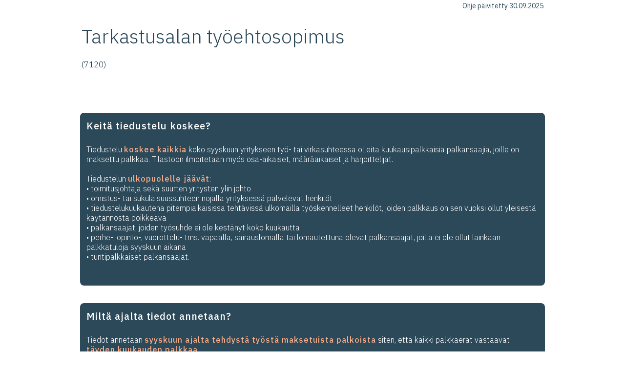

--- FILE ---
content_type: text/html; charset=utf-8
request_url: https://ek.fi/documents/palkkatiedustelut/KP/alakohtaiset/Ohje_710_7120.htm
body_size: 7126
content:
<!DOCTYPE html>
<html>
<head>
<link href="https://fonts.googleapis.com/css2?family=IBM+Plex+Sans:wght@300;400;500&display=swap" rel="stylesheet">
<link type="text/css" rel="stylesheet" media="all" href="palkkatilasto_tyylit.css">
<meta charset="utf-8" />
</head>
<body>
<table border="0" width="952px" cellspacing="0" cellpadding="3">
 <tr> 
      <td class="pvm" width="952px" valign="top" align="right">
      Ohje p&auml;ivitetty 30.09.2025</td>
</tr><tr>    
      <td width="952px" valign="top" align="left"><H1><A name = "ALKUUN" class="paaotsikko">Tarkastusalan työehtosopimus</a></H1>(7120)<br><br></td></tr></table><table border="0" width="952px" cellspacing="0" cellpadding="3"><tr><td></td></tr><tr><td></td></tr></table><br><br><br><table class="laatikko" border="0" width="952px" cellspacing="0" cellpadding="3">
	<tr>    
		<td class="otsikko_1" width="952px" valign="top" align="justify">
		Keit&auml; tiedustelu koskee?
		</td>
	</tr>
	<tr>    
		<td width="952px" valign="top" align="left">
      	<p>Tiedustelu <b>koskee kaikkia</b> koko syyskuun yritykseen työ- tai virkasuhteessa olleita kuukausipalkkaisia palkansaajia, joille on maksettu palkkaa. Tilastoon ilmoitetaan myös osa-aikaiset, määräaikaiset ja harjoittelijat. <br><br>
Tiedustelun <b>ulkopuolelle jäävät</b>:<br>
• toimitusjohtaja sekä suurten yritysten ylin johto<br>
• omistus- tai sukulaisuussuhteen nojalla yrityksessä palvelevat henkilöt<br>
• tiedustelukuukautena pitempiaikaisissa tehtävissä ulkomailla työskennelleet henkilöt, joiden palkkaus on sen vuoksi ollut yleisestä käytännöstä poikkeava<br>
• palkansaajat, joiden työsuhde ei ole kestänyt koko kuukautta<br>
• perhe-, opinto-, vuorottelu- tms. vapaalla, sairauslomalla tai lomautettuna olevat palkansaajat, joilla ei ole ollut lainkaan palkkatuloja syyskuun aikana<br>
• tuntipalkkaiset palkansaajat.<br><br></p>
		</td>
	</tr>
</table><br /><br /><table class="laatikko" border="0" width="952px" cellspacing="0" cellpadding="3">
	<tr>    
		<td class="otsikko_1" width="952px" valign="top" align="justify">
		Milt&auml; ajalta tiedot annetaan?
		</td>
	</tr>  
	<tr>    
		<td width="952px" valign="top" align="left">
      	<p>Tiedot annetaan <b>syyskuun ajalta tehdystä työstä maksetuista palkoista</b> siten, että kaikki palkkaerät vastaavat <b>täyden kuukauden palkkaa</b>. <br><br>• Osan kuukautta esimerkiksi vuosilomalla, palkattomalla lomalla, äitiysvapaalla tai lomautettuna olleelle merkitään hänen täyttä työkuukauttaan vastaava normaali kuukausipalkka ja viikkotyöaika. <br>• Osittaisella hoitovapaalla tai muuten tilapäisesti lyhennetyllä työviikolla olevista ilmoitetaan viikkotyöajaksi lyhennetty viikkotyöaika ja kuukausipalkaksi lyhennettyä työaikaa vastaava palkka. <br>• Myös osa-aikaeläkkeellä olevista ilmoitetaan viikkotyöajaksi lyhennetty viikkotyöaika ja kuukausipalkaksi lyhennettyä työaikaa vastaava palkka. <br><br>• Syyskuulta ansaittujen säännöllisen työajan lisien (ilta-, lauantai- ja yölisien sekä sunnuntaityön korotusosien) tulee olla kuukausimääräisiä riippumatta palkanmaksujaksoista tai periodin pituudesta. Mikäli lisät eivät vastaa kuukauden mittaista jaksoa, on jakson pituus ehdottomasti ilmoitettava kohdassa <b>Työaikaan liittyvien lisien jakso.</b><br></p>
		</td>
	</tr>
</table><table class="laatikkotietomalli" width="952px" border="0" cellpadding="3" cellspacing="0">
<tr>
	<td class="otsikko_1">
	<a name="Tietomalli"></a>
	Tietomalli
	</td>
</tr>
<tr>
	<td width="952">
	<p>Palkkatilaston tiedoston saa usein valmiina palkanlaskentaohjelmasta, mutta tiedoston voi my&ouml;s laatia itse esim. Excel-taulukkolaskentaohjelmalla ja tallentaa csv-muotoon (luetteloerotin). Voit myös t&auml;ytt&auml;&auml; tiedot palkkatiedustelun asiointipalvelun lomakkeella ja tallentaa ne seuraavan palkkatiedustelun pohjaksi csv-tiedostoon.</p>
	<br /></td></tr>
	<tr>
	<td class="left"><A class="tietomalli_left" Target = _blank href = "PT_Tietomalli_710_7120.csv">Lataa CSV-tietomallipohja &darr;</A></td>
	<td class="right"><div class="tooltip"><span class="tooltiptext">Saat ladattua tekstimuotoisen tietomallipohjan työasemallesi painamalla hiiren kakkos- painiketta linkin päällä ja valitsemalla:<br />"Tallenna kohde nimellä..." tai<br />"Tallenna linkki nimellä...".</span><A class="tietomalli_right" Target = _blank href = "PT_Tietomalli_710_7120.txt">Lataa TXT-tietomallipohja &darr;</A></div></td>
	</tr><br /><br /><tr><td width="952">
	<br /><p><b>Tiedoston ensimm&auml;inen rivi:</b><br>Ensimm&auml;isen rivin tulee sis&auml;lt&auml;&auml; t&auml;sm&auml;lleen alempana esitett&auml;v&auml;n tietomallin mukaiset tietokenttien nimet (sarakeotsikot).</p>
	<p><b>Seuraavat rivit:</b><br>Kunkin palkansaajan tiedot muodostavat yhden rivin ja tietokenttien arvot ovat rivill&auml; samassa j&auml;rjestyksess&auml; kuin 1. rivill&auml; annetut nimet. Jos muokkaat tiedostoa Excelill&auml;, tarkista lopuksi, ett&auml; jos viimeinen sarake on tyhj&auml;, t&auml;yt&auml; tyhj&auml;t nollilla. Tallenna tiedosto csv-muodossa (luetteloerotin) ja toimita se EK:lle ohjeiden mukaisesti.</p>
	<p><b>Valmiiden tekstitiedostojen ohjelmoijille tiedoksi:<br /></b> Sarakkeiden eli tietokenttien erottimena k&auml;ytet&auml;&auml;n puolipistett&auml; (;). Huom! Viimeisen kent&auml;n j&auml;lkeen ei saa olla puolipistett&auml;.</p>
	<p><b>Kaikki palkkatiedot annetaan euroina ja senttein&auml;, desimaalierottimena k&auml;ytet&auml;&auml;n pilkkua (,). Mit&auml;&auml;n muita v&auml;limerkkej&auml; ei pid&auml; k&auml;ytt&auml;&auml;, esim. ei tuhaterotinta</b>.</p>
	</td>
</tr><tr>
		<td>
		<br /><br /><br /><a class="linkki" href="#Tietoluettelo">Kentt&auml;luettelo ja tietotyypit &rarr;</a>
		<br /><br />
		</td>
	</tr>
</table><br /><br /><table width="952px" border="0" cellpadding="4" cellspacing="0">
	<tr>
		<td class="otsikko_2" colspan="4">
		<b><a name="Tietosisalto"></a></b>
		Tietokenttien ohjeet
		</td>
	</tr><tr><td class="taulukko" valign="top" align="center" width="30px" >1<br><br></td><td class="taulukko" valign="top" align="left"   width="100px" ><a name="Vuosi">Tilastointivuosi</a> (Vuosi)<br><br></td><td class="taulukko" valign="top" align="center" width="70px" >1<br><br></td><td class="taulukko" valign="top" align="left"  width="700px" >Tilastoaineiston vuosiluku nelinumeroisena.<br><br></td></tr><tr class="colored-box-1"><td class="taulukko" valign="top" align="center" width="30px" >2<br><br></td><td class="taulukko" valign="top" align="left"   width="100px" ><a name="Kuuk">Tilastointikuukausi</a> (Kuuk)<br><br></td><td class="taulukko" valign="top" align="center" width="70px" >2<br><br></td><td class="taulukko" valign="top" align="left"  width="700px" >Tilastoaineiston kuukausi kaksinumeroisena (syyskuu = 09).<br><br></td></tr><tr><td class="taulukko" valign="top" align="center" width="30px" >3<br><br></td><td class="taulukko" valign="top" align="left"   width="100px" ><a name="YritysId">Jäsennumero</a> (YritysId)<br><br></td><td class="taulukko" valign="top" align="center" width="70px" >6<br><br></td><td class="taulukko" valign="top" align="left"  width="700px" >Yrityksen numerotunnus (enintään 6 numeroa) EK:n jäsenrekisterissä. Jos yritys on jaettu vastaajayksiköihin, jäsennumero esiintyy kaikissa eri vastaajayksiköiden tunnuksissa. Jäsennumero (YritysId) löytyy palkkatiedustelukirjeen kohdasta Kirjautumistunnukset ja salasanat.<br><br></td></tr><tr class="colored-box-1"><td class="taulukko" valign="top" align="center" width="30px" >4<br><br></td><td class="taulukko" valign="top" align="left"   width="100px" ><a name="VastId">Vastaajayksikön tunnus</a> (VastId)<br><br></td><td class="taulukko" valign="top" align="center" width="70px" >8<br><br></td><td class="taulukko" valign="top" align="left"  width="700px" >Vastaajayksikön tunnus yksilöi yhdessä  jäsennumeron kanssa eri aloja koskevat tilastovastaukset. Vastaajayksikön tunnus (VastId) löytyy palkkatiedustelukirjeen kohdasta Kirjautumistunnukset ja salasanat.<br><br></td></tr><tr><td class="taulukko" valign="top" align="center" width="30px" >5<br><br></td><td class="taulukko" valign="top" align="left"   width="100px" ><a name="KuntaNro">Kuntanumero</a> (KuntaNro)<br><br></td><td class="taulukko" valign="top" align="center" width="70px" >11<br><br></td><td class="taulukko" valign="top" align="left"  width="700px" >Henkilön toimi- tai työpaikan sijaintikunnan numero. <br>Kuntanumero on väestörekisterikeskuksen antama 3-numeroinen juoksevasti numeroitu tunnus. <br>Palkkatilastoaineistossa kuntanumeron voi ilmoittaa ilman etunollia.<br /><br /><A class="linkki" target=_blank href="Kuntaluettelo.pdf">Kuntaluetteloon &rarr;</A><br><br></td></tr><tr class="colored-box-1"><td class="taulukko" valign="top" align="center" width="30px" >6<br><br></td><td class="taulukko" valign="top" align="left"   width="100px" ><a name="Hetu">Henkilötunnus</a> (Hetu)<br><br></td><td class="taulukko" valign="top" align="center" width="70px" >13<br><br></td><td class="taulukko" valign="top" align="left"  width="700px" >Henkilötunnus ilmoitetaan 11 merkin mittaisena vuosisataa ilmaisevan välimerkin kanssa eli esim. PPKKVV-NNNX<br><br>Mikäli vuosisataa ilmaisevaa välimerkkiä ei käytetä järjestelmässänne, henkilötunnus voidaan ottaa vastaan myös ilman ko. merkkiä. Henkilötunnus on palkkatilaston tulosten laskennan kannalta välttämätön tieto.<br /><br /><a class="linkki" target=_blank href="https://ek.fi/documents/palkkatiedustelut/yhteiset/EK_palkkatilaston_tietosuojaseloste_henkilotiedot.pdf">Tietosuojaseloste &rarr;</a><br><br></td></tr><tr><td class="taulukko" valign="top" align="center" width="30px" >7<br><br></td><td class="taulukko" valign="top" align="left"   width="100px" ><a name="OmaHeNro">Yrityksen oma henkilönumero</a> (OmaHeNro)<br><br></td><td class="taulukko" valign="top" align="center" width="70px" >14<br><br></td><td class="taulukko" valign="top" align="left"  width="700px" >Jos yrityksessänne on käytössä oma henkilönumerointi, voitte ilmoittaa sen tässä. Oma henkilönumero helpottaa asiointia, mikäli EK:sta ollaan teihin yhteydessä epäselvissä tapauksissa.<br>Henkilönumero ei korvaa henkilötunnusta!<br><br></td></tr><tr class="colored-box-1"><td class="taulukko" valign="top" align="center" width="30px" >8<br><br></td><td class="taulukko" valign="top" align="left"   width="100px" ><a name="TsAlkPvm">Työsuhteen alkamispäivämäärä</a> (TsAlkPvm)<br><br></td><td class="taulukko" valign="top" align="center" width="70px" >16<br><br></td><td class="taulukko" valign="top" align="left"  width="700px" >Päivämäärä, jolloin työntekijä on tullut yrityksen palvelukseen (nykyinen työsuhde). Päivämäärä annetaan muodossa  01.01.1989, vuosi aina nelinumeroisena.<br><br></td></tr><tr><td class="taulukko" valign="top" align="center" width="30px" >9<br><br></td><td class="taulukko" valign="top" align="left"   width="100px" ><a name="TsKesto">Työsopimuksen kesto</a> (TsKesto)<br><br></td><td class="taulukko" valign="top" align="center" width="70px" >17<br><br></td><td class="taulukko" valign="top" align="left"  width="700px" >1 = vakinainen, toistaiseksi voimassa oleva työsopimus<br>2 = määräaikainen työsopimus. <br><br>Mikäli henkilön työsuhteeseen liittyy muita määreitä, esim. oppilas, harjoittelija jne. tai jos henkilö on osa-aikaeläkkeellä, lisämääritys annetaan kohdassa <A href="#TsMuut">Muu työsopimus</A>.<br><br></td></tr><tr class="colored-box-1"><td class="taulukko" valign="top" align="center" width="30px" >10<br><br></td><td class="taulukko" valign="top" align="left"   width="100px" ><a name="TsMuut">Muu työsopimus</a> (TsMuut)<br><br></td><td class="taulukko" valign="top" align="center" width="70px" >19<br><br></td><td class="taulukko" valign="top" align="left"  width="700px" >0 = ei lisämääreitä<br>1 = harjoittelija<br>2 = oppisopimus<br>3 = muu sopimus, esimerkiksi suojatyöntekijä, vajaatyökykyinen<br>4 = osa-aikaeläkkeellä, osittainen vanhuuseläke<br>5 = kausiapulainen<br>6 = koeajan palkka<br><br></td></tr><tr><td class="taulukko" valign="top" align="center" width="30px" >11<br><br></td><td class="taulukko" valign="top" align="left"   width="100px" ><a name="HloRyhma">Henkilöstöryhmä</a> (HloRyhma)<br><br></td><td class="taulukko" valign="top" align="center" width="70px" >21<br><br></td><td class="taulukko" valign="top" align="left"  width="700px" >Työehtosopimuksen mukainen henkilöstöryhmä oheisen <A href="#henkilostoryhmat">listan</A> mukaan. (Tässä ohjeessa lista tulostuu alaosaan ennen tietomallin esittelyä.)<br><br></td></tr><tr class="colored-box-1"><td class="taulukko" valign="top" align="center" width="30px" >12<br><br></td><td class="taulukko" valign="top" align="left"   width="100px" ><a name="TehtId">Tehtävänimike koodina (6 numeroa)</a> (TehtId)<br><br></td><td class="taulukko" valign="top" align="center" width="70px" >24<br><br></td><td class="taulukko" valign="top" align="left"  width="700px" >Teollisuudessa, rakentamisessa ym. aloilla käytössä oleva tehtävänimike.<br /><br /><A class="linkki" href="https://ek.fi/hyotytietoa-yrityksille/syyskuun-palkkatiedustelut/tehtavanimikkeisto" target=_blank>Tehtävänimikkeistön ohjesivustolle &rarr;</a><br /><br /> Koodi muodostuu tehtävän pääryhmästä (runkoratkaisu, kaikille aloille yhteinen), alaryhmästä (alakohtainen) ja asemasta (runkoratkaisu, kaikille aloille yhteinen). Seuraavilla aloilla on käytössä tehtävän alaryhmäkoodi: graafinen teollisuus, kemianteollisuus, energiateollisuus, talonrakennusala, infra-ala, tienpäällystysala, vedeneristysala ja sunnittelu- ja konsulttiala.<br><br><b>Sekä tiedostovastauksissa että asiointipalvelun lomakkeella</b> tämä 6-numeroinen tehtävänimikkeen tunnus ilmoitetaan yhteen kirjoitettuna ilman erotinmerkkejä.<br><br>Asiointipalvelun lomakkeella tunnuksen voi joko syöttää koodina tai muodostaa valikkojen avulla.<br><br></td></tr><tr><td class="taulukko" valign="top" align="center" width="30px" >13<br><br></td><td class="taulukko" valign="top" align="left"   width="100px" ><a name="AmmSanal">Ammatti sanallisena</a> (AmmSanal)<br><br></td><td class="taulukko" valign="top" align="center" width="70px" >29<br><br></td><td class="taulukko" valign="top" align="left"  width="700px" >Sanallinen ammattinimike. <br><br></td></tr><tr class="colored-box-1"><td class="taulukko" valign="top" align="center" width="30px" >18<br><br></td><td class="taulukko" valign="top" align="left"   width="100px" ><a name="SVTAika">Säännöllinen viikkotyöaika</a> (SVTAika)<br><br></td><td class="taulukko" valign="top" align="center" width="70px" >37<br><br></td><td class="taulukko" valign="top" align="left"  width="700px" >Säännöllinen viikkotyöaika ilmoitetaan sadasosatunteina (ei tunteina ja minuutteina) esim. 40 t = 4000, 37 t 30 min. = 3750. Osa-aikaisten osalta ilmoitetaan osa-aikaisuuden mukainen säännöllinen viikkotyöaika.<br><br>Säännölliseen viikkotyöaikaan eivät kuulu yli- ja lisätyötunnit, vaan ne ilmoitetaan kohdassa  <A href="#Ylitun">Yli- ja lisätyötunnit</A>.  <br><br> - Mikäli työaika vaihtelee eri ajanjaksoina (esim. jaksotyössä), merkitään työaika tasoitettuna keskiarvona.<br><br>- Vuorotyötä tekevien osalta ilmoitetaan keskimääräinen säännöllinen viikkotyöaika.<br><br>- Vapaapäivinä annettava työajan lyhennys (ns. pekkaspäivät) ei lyhennä kuukausipalkkaisilla tilastoon ilmoitettavaa säännöllistä viikkotyöaikaa.<br><br></td></tr><tr><td class="taulukko" valign="top" align="center" width="30px" >19<br><br></td><td class="taulukko" valign="top" align="left"   width="100px" ><a name="PrVaativ">Palkkaryhmä tai vaativuustaso</a> (PrVaativ)<br><br></td><td class="taulukko" valign="top" align="center" width="70px" >31<br><br></td><td class="taulukko" valign="top" align="left"  width="700px" >Työehtosopimuksen mukainen tai työsopimuksella sovittu palkkaryhmä (vaativuusryhmä, vaativuusluokka tai tehtävätaso), johon henkilö kuuluu. <br><b>Huom!</b>  Palkkaryhmä täytetään siinäkin tapauksessa, että henkilölle maksetaan taulukkopalkkaa korkeampaa palkkaa. Mikäli henkilö on palkkauksen osalta työehtosopimuksen soveltamispiirin ulkopuolella, jätetään tämä kohta täyttämättä.<br><br>Katso <A href="#palkkaryhmat">palkkaryhmät</A> ohjeen alaosassa ennen tietomallin esittelyä.<br><br></td></tr><tr class="colored-box-1"><td class="taulukko" valign="top" align="center" width="30px" >20<br><br></td><td class="taulukko" valign="top" align="left"   width="100px" ><a name="KkPalkka">Kiinteä kuukausipalkka</a> (KkPalkka)<br><br></td><td class="taulukko" valign="top" align="center" width="70px" >44<br><br></td><td class="taulukko" valign="top" align="left"  width="700px" >Syyskuun ajalta tehdystä työstä maksettu säännöllisen työajan kiinteä rahapalkka. Tähän sisällytetään ikä- ja palvelusvuosilisät sekä muut henkilö- ja tehtäväkohtaiset lisät, jotka maksetaan kuukausittain samansuuruisina. Tähän sisällytetään myös mahdolliset olosuhdelisät. <br /></br> Osa-aikaisten osalta ilmoitetaan syyskuun ajalta tehdystä työstä maksettu osa-aikaisuuden mukainen kuukausipalkka. <br /><br /><b>Kiinteään kuukausipalkkaan EIVÄT kuulu:</b><br> - suorituspalkat, vaan ne ilmoitetaan kohdassa <A href="#SuorPalk">Suorituspalkat</A>.  <br> - työaikaan liittyvät lisät, vaan ne ilmoitetaan kohdassa <A href="#LisTAika">Työaikaan liittyvät lisät</A>.  <br>- luontoisetujen verotusarvo, se ilmoitetaan kohdassa <A href="#LuonEdut">Luontoisedut</A>.<br>- yli- ja lisätyöpalkat, vaan ne ilmoitetaan kohdassa <A href="#YliPalk">Yli- ja lisätyöpalkat</A>. <br><br><b>Huom!</b> Kuukausipalkkaan mahdollisesti sisältyvää <b>kiinteää ylityökorvausta ei tilastoida</b>, joten sitä ei saa sisällyttää tähän palkkaerään. Myöskään <b>lomarahaa tai lomakorvausta ei ilmoiteta</b>. Ennen syyskuuta tehdystä työstä <b>takautuvasti maksettuja palkkoja ei tule ilmoittaa</b> kiinteään kuukausipalkkaan. <br><br><b>Huom!</b> Mahdollista <b>verovapaata polkupyöräetua ei vähennetä kiinteästä kuukausipalkasta.</b> Sitä ei myöskään tule ilmoittaa kohtaan luontoisedut, koska siihen ilmoitetaan ainoastaan ennakonpidätyksen alaiset luontoisedut.<br><br></td></tr><tr><td class="taulukko" valign="top" align="center" width="30px" >21<br><br></td><td class="taulukko" valign="top" align="left"   width="100px" ><a name="LisTAika">Työaikaan liittyvät lisät</a> (LisTAika)<br><br></td><td class="taulukko" valign="top" align="center" width="70px" >51<br><br></td><td class="taulukko" valign="top" align="left"  width="700px" >Ilmoitetaan säännölliseltä työajalta (ei yli- ja lisätyötunneilta)  maksetut vuoro-, ilta-, yö- ja lauantaityölisät sekä sunnuntaityön korotusosat syyskuulta. <b>Huom!</b> Lisien tulee olla kuukausimääräisiä riippumatta palkanmaksujakson pituudesta.<br><br>Mikäli lomakkeelle merkityt lisät eivät vastaa kuukauden mittaista jaksoa, <A href="#LisJakso">on siitä ehdottomasti ilmoitettava kohdassa <b>Työaikaan liittyvien lisien jakso</b></A>. <br><br>Vuorotyön työajan lyhenemisen johdosta mahdollisesti sovittu kuukausittain maksettava erillinen korvaus sisällytetään tähän palkkaerään.<br><br><b>Päivystys- ja varallaolokorvauksia ei tilastoida, joten niitä ei saa sisällyttää lisiin.</b><br><br></td></tr><tr class="colored-box-1"><td class="taulukko" valign="top" align="center" width="30px" >22<br><br></td><td class="taulukko" valign="top" align="left"   width="100px" ><a name="LisJakso">Työaikaan liittyvien lisien jakso</a> (LisJakso)<br><br></td><td class="taulukko" valign="top" align="center" width="70px" >56<br><br></td><td class="taulukko" valign="top" align="left"  width="700px" >Mikäli ilmoittamanne työaikaan liittyvät lisät eivät vastaa kuukauden mittaista jaksoa, valitkaa jakso viikkoina oheisesta valintalistasta.<br><br>1 = työaikaan liittyvät lisät 1 viikon jaksolta<br>2 = työaikaan liittyvät lisät 2 viikon jaksolta<br>3 = työaikaan liittyvät lisät 3 viikon jaksolta<br>5 = työaikaan liittyvät lisät 5 viikon jaksolta<br>6 = työaikaan liittyvät lisät 6 viikon jaksolta<br>7 = työaikaan liittyvät lisät 7 viikon jaksolta<br>8 = työaikaan liittyvät lisät 8 viikon jaksolta<br>9 = työaikaan liittyvät lisät 9 viikon jaksolta.<br><br><br><br></td></tr><tr><td class="taulukko" valign="top" align="center" width="30px" >23<br><br></td><td class="taulukko" valign="top" align="left"   width="100px" ><a name="LuonEdut">Luontoisedut</a> (LuonEdut)<br><br></td><td class="taulukko" valign="top" align="center" width="70px" >62<br><br></td><td class="taulukko" valign="top" align="left"  width="700px" >Kaikkien ennakonpidätyksen alaisten luontoisetujen verotusarvo (veronalaiset luontoisedut, joiden laskentaperusteet Verohallinto määrää vuosittain) syyskuun ajalta yhteensä. Tähän kohtaan ei sisällytetä henkilökuntaetuja, eikä veronalaisia henkilökuntaetuuksia kuten korko-, eläke- ja säästöhenkivakuutusmaksuetuja tai työsuhdeoptioita, eikä verovapaita luontoisetuja kuten <b>verovapaata polkupyöräetua</b>.<br><br></td></tr><tr class="colored-box-1"><td class="taulukko" valign="top" align="center" width="30px" >24<br><br></td><td class="taulukko" valign="top" align="left"   width="100px" ><a name="SuorPalk">Suorituspalkat</a> (SuorPalk)<br><br></td><td class="taulukko" valign="top" align="center" width="70px" >63<br><br></td><td class="taulukko" valign="top" align="left"  width="700px" >Myyntiprovisiot, tuotantopalkkiot ja muut suorituspalkat syyskuulta, mikäli ne ovat palkansaajan säännöllistä ansiota. Ne ilmoitetaan kuukausikeskiarvona, mikäli ne maksetaan harvemmin kuin kuukausittain tai mikäli syyskuun palkkiot poikkeavat merkittävästi muista kuukausista. Tässä kohdassa <b>EI SAA</b> ilmoittaa tulos- ja voittopalkkioita. Ne ilmoitetaan vuositason tietoina kohdassa <A href="#TulosJaV">Tulos- ja voittopalkkiot</A>.<br><br></td></tr><tr><td class="taulukko" valign="top" align="center" width="30px" >25<br><br></td><td class="taulukko" valign="top" align="left"   width="100px" ><a name="Ylitun">Yli- ja lisätyötunnit</a> (Ylitun)<br><br></td><td class="taulukko" valign="top" align="center" width="70px" >65<br><br></td><td class="taulukko" valign="top" align="left"  width="700px" >Syyskuulta maksetut yli- ja lisätyötunnit sadasosatunteina. Ilmoitettujen tuntien tulee olla kuukauden pituiselta ajanjaksolta. Yli- ja lisätyötunnit merkitään todellisina tehtyinä työtunteina, ei korotettuina tunteina. Vapaata vastaan tehtyjä ylityötunteja ei ilmoiteta.<br><br></td></tr><tr class="colored-box-1"><td class="taulukko" valign="top" align="center" width="30px" >26<br><br></td><td class="taulukko" valign="top" align="left"   width="100px" ><a name="YliPalk">Yli- ja lisätyöpalkat</a> (YliPalk)<br><br></td><td class="taulukko" valign="top" align="center" width="70px" >66<br><br></td><td class="taulukko" valign="top" align="left"  width="700px" >Yli- ja lisätyötunteja vastaavat palkat syyskuulta. Yli- ja lisätyöpalkkaan luetaan perustuntipalkka lisineen ja näiden korotusosat. Mikäli yli- ja lisätyöpalkat maksetaan harvemmin kuin kuukausittain, ilmoitetaan edellisen jakson tiedot kuukausikeskiarvona.<br><br></td></tr><tr><td class="taulukko" valign="top" align="center" width="30px" >27<br><br></td><td class="taulukko" valign="top" align="left"   width="100px" ><a name="TulosJaV">Tulos- ja voittopalkkiot vuodessa</a> (TulosJaV)<br><br></td><td class="taulukko" valign="top" align="center" width="70px" >67<br><br></td><td class="taulukko" valign="top" align="left"  width="700px" >Ilmoitetaan <b>vuoden ajalta</b> (loka - syyskuulta). Tulospalkkioita ovat yrityksen tulospalkkausjärjestelmään perustuvat toiminnan tuloksellisuudesta riippuvat palkkiot, jotka maksetaan yleensä 1-4 kertaa vuodessa. Tähän sisällytetään myös käteiset voittopalkkiot ja voitonjako, mutta ei rahastoitavia tulos- ja voittopalkkioita, työsuhdeoptioita tai osakepalkkioita.<br><br></td></tr></table><br><table border="0" width="952px" cellspacing="0" cellpadding="3"><tr><td class="alaotsikko" colspan="2"><A name = "henkilostoryhmat">Henkilöstöryhmät</A></td></tr><tr><td width="52px" valign="top" align="left"><b>        89</b></td><td valign="top" align="left">Kuukausipalkkainen</td></tr></table><br><table border="0" width="952px" cellspacing="0" cellpadding="3"><tr><td></td></tr><tr><td></td></tr></table><br><table border="0" width="952px" cellspacing="0" cellpadding="3"><tr><td></td></tr><tr><td></td></tr></table><br><table border="0" width="952px" cellspacing="0" cellpadding="3"><tr><td class="alaotsikko" width="352px" colspan="2"><A name = "palkkaryhmat">Henkilöstöryhmä</A></td>
	<td class="alaotsikko" width="400px" colspan="2"><A>Palkkaryhmä</A></td></tr></table><br><table border="0" cellspacing="0" cellpadding="4" width="952px">
<tr>
	<td class="otsikko_2" colspan="6">
	<a name="Tietoluettelo"></a>Kentt&auml;luettelo ja tietotyypit
	</td>
</tr>
<tr> 
    <td class="kenttalista" align="left" width="30" valign="bottom">Nro</td>
    <td class="kenttalista" align="left" width="150" valign="bottom">Tietokentt&auml;</td>
    <td class="kenttalista" align="left" width="70" valign="bottom">EK-nro</td>
    <td class="kenttalista" align="left" width="100" valign="bottom">Tietokent&auml;n nimi</td>
    <td class="kenttalista" align="left" width="100" valign="bottom">Tietokent&auml;n tyyppi</td>
    <td class="kenttalista" align="left" width="127" valign="bottom">Datan malli</td>
    
    </tr><tr><td align="left" width="30" valign="top" ><p align="left"><a name="1">1</a></td><td align="left" width="150" valign="top" ><p align="left">Tilastointivuosi</td><td align="left" width="70" valign="top" ><p align="left">(1)</td><td align="left" width="100" valign="top" ><p align="left">Vuosi</td><td align="left" width="100" valign="top" ><p align="left">numeerinen</td><td align="left" width="127" valign="top" ><p align="left">2025</td></tr><tr class="colored-box-1"><td align="left" width="30" valign="top" ><p align="left"><a name="2">2</a></td><td align="left" width="150" valign="top" ><p align="left">Tilastointikuukausi</td><td align="left" width="70" valign="top" ><p align="left">(2)</td><td align="left" width="100" valign="top" ><p align="left">Kuuk</td><td align="left" width="100" valign="top" ><p align="left">numeerinen</td><td align="left" width="127" valign="top" ><p align="left">9</td></tr><tr><td align="left" width="30" valign="top" ><p align="left"><a name="3">3</a></td><td align="left" width="150" valign="top" ><p align="left">Jäsennumero</td><td align="left" width="70" valign="top" ><p align="left">(6)</td><td align="left" width="100" valign="top" ><p align="left">YritysId</td><td align="left" width="100" valign="top" ><p align="left">numeerinen</td><td align="left" width="127" valign="top" ><p align="left">999999</td></tr><tr class="colored-box-1"><td align="left" width="30" valign="top" ><p align="left"><a name="4">4</a></td><td align="left" width="150" valign="top" ><p align="left">Vastaajayksikön tunnus</td><td align="left" width="70" valign="top" ><p align="left">(8)</td><td align="left" width="100" valign="top" ><p align="left">VastId</td><td align="left" width="100" valign="top" ><p align="left">numeerinen</td><td align="left" width="127" valign="top" ><p align="left">999999</td></tr><tr><td align="left" width="30" valign="top" ><p align="left"><a name="5">5</a></td><td align="left" width="150" valign="top" ><p align="left">Kuntanumero</td><td align="left" width="70" valign="top" ><p align="left">(11)</td><td align="left" width="100" valign="top" ><p align="left">KuntaNro</td><td align="left" width="100" valign="top" ><p align="left">numeerinen</td><td align="left" width="127" valign="top" ><p align="left">999</td></tr><tr class="colored-box-1"><td align="left" width="30" valign="top" ><p align="left"><a name="6">6</a></td><td align="left" width="150" valign="top" ><p align="left">Henkilötunnus</td><td align="left" width="70" valign="top" ><p align="left">(13)</td><td align="left" width="100" valign="top" ><p align="left">Hetu</td><td align="left" width="100" valign="top" ><p align="left">teksti</td><td align="left" width="127" valign="top" ><p align="left">090999-999X</td></tr><tr><td align="left" width="30" valign="top" ><p align="left"><a name="7">7</a></td><td align="left" width="150" valign="top" ><p align="left">Yrityksen oma henkilönumero</td><td align="left" width="70" valign="top" ><p align="left">(14)</td><td align="left" width="100" valign="top" ><p align="left">OmaHeNro</td><td align="left" width="100" valign="top" ><p align="left">teksti</td><td align="left" width="127" valign="top" ><p align="left">99999999999WXYZ</td></tr><tr class="colored-box-1"><td align="left" width="30" valign="top" ><p align="left"><a name="8">8</a></td><td align="left" width="150" valign="top" ><p align="left">Työsuhteen alkamispäivämäärä</td><td align="left" width="70" valign="top" ><p align="left">(16)</td><td align="left" width="100" valign="top" ><p align="left">TsAlkPvm</td><td align="left" width="100" valign="top" ><p align="left">numeerinen</td><td align="left" width="127" valign="top" ><p align="left">09.09.1999</td></tr><tr><td align="left" width="30" valign="top" ><p align="left"><a name="9">9</a></td><td align="left" width="150" valign="top" ><p align="left">Työsopimuksen kesto</td><td align="left" width="70" valign="top" ><p align="left">(17)</td><td align="left" width="100" valign="top" ><p align="left">TsKesto</td><td align="left" width="100" valign="top" ><p align="left">numeerinen</td><td align="left" width="127" valign="top" ><p align="left">9</td></tr><tr class="colored-box-1"><td align="left" width="30" valign="top" ><p align="left"><a name="10">10</a></td><td align="left" width="150" valign="top" ><p align="left">Muu työsopimus</td><td align="left" width="70" valign="top" ><p align="left">(19)</td><td align="left" width="100" valign="top" ><p align="left">TsMuut</td><td align="left" width="100" valign="top" ><p align="left">numeerinen</td><td align="left" width="127" valign="top" ><p align="left">9</td></tr><tr><td align="left" width="30" valign="top" ><p align="left"><a name="11">11</a></td><td align="left" width="150" valign="top" ><p align="left">Henkilöstöryhmä</td><td align="left" width="70" valign="top" ><p align="left">(21)</td><td align="left" width="100" valign="top" ><p align="left">HloRyhma</td><td align="left" width="100" valign="top" ><p align="left">numeerinen</td><td align="left" width="127" valign="top" ><p align="left">99</td></tr><tr class="colored-box-1"><td align="left" width="30" valign="top" ><p align="left"><a name="12">12</a></td><td align="left" width="150" valign="top" ><p align="left">Tehtävänimike koodina (6 numeroa)</td><td align="left" width="70" valign="top" ><p align="left">(24)</td><td align="left" width="100" valign="top" ><p align="left">TehtId</td><td align="left" width="100" valign="top" ><p align="left">numeerinen</td><td align="left" width="127" valign="top" ><p align="left">999999</td></tr><tr><td align="left" width="30" valign="top" ><p align="left"><a name="13">13</a></td><td align="left" width="150" valign="top" ><p align="left">Ammatti sanallisena</td><td align="left" width="70" valign="top" ><p align="left">(29)</td><td align="left" width="100" valign="top" ><p align="left">AmmSanal</td><td align="left" width="100" valign="top" ><p align="left">teksti</td><td align="left" width="127" valign="top" ><p align="left">AAAAA</td></tr><tr class="colored-box-1"><td align="left" width="30" valign="top" ><p align="left"><a name="18">18</a></td><td align="left" width="150" valign="top" ><p align="left">Säännöllinen viikkotyöaika</td><td align="left" width="70" valign="top" ><p align="left">(37)</td><td align="left" width="100" valign="top" ><p align="left">SVTAika</td><td align="left" width="100" valign="top" ><p align="left">numeerinen</td><td align="left" width="127" valign="top" ><p align="left">9999</td></tr><tr><td align="left" width="30" valign="top" ><p align="left"><a name="19">19</a></td><td align="left" width="150" valign="top" ><p align="left">Palkkaryhmä tai vaativuustaso</td><td align="left" width="70" valign="top" ><p align="left">(31)</td><td align="left" width="100" valign="top" ><p align="left">PrVaativ</td><td align="left" width="100" valign="top" ><p align="left">teksti</td><td align="left" width="127" valign="top" ><p align="left">9999</td></tr><tr class="colored-box-1"><td align="left" width="30" valign="top" ><p align="left"><a name="20">20</a></td><td align="left" width="150" valign="top" ><p align="left">Kiinteä kuukausipalkka</td><td align="left" width="70" valign="top" ><p align="left">(44)</td><td align="left" width="100" valign="top" ><p align="left">KkPalkka</td><td align="left" width="100" valign="top" ><p align="left">numeerinen</td><td align="left" width="127" valign="top" ><p align="left">99999,99</td></tr><tr><td align="left" width="30" valign="top" ><p align="left"><a name="21">21</a></td><td align="left" width="150" valign="top" ><p align="left">Työaikaan liittyvät lisät</td><td align="left" width="70" valign="top" ><p align="left">(51)</td><td align="left" width="100" valign="top" ><p align="left">LisTAika</td><td align="left" width="100" valign="top" ><p align="left">numeerinen</td><td align="left" width="127" valign="top" ><p align="left">99999,99</td></tr><tr class="colored-box-1"><td align="left" width="30" valign="top" ><p align="left"><a name="22">22</a></td><td align="left" width="150" valign="top" ><p align="left">Työaikaan liittyvien lisien jakso</td><td align="left" width="70" valign="top" ><p align="left">(56)</td><td align="left" width="100" valign="top" ><p align="left">LisJakso</td><td align="left" width="100" valign="top" ><p align="left">numeerinen</td><td align="left" width="127" valign="top" ><p align="left">9</td></tr><tr><td align="left" width="30" valign="top" ><p align="left"><a name="23">23</a></td><td align="left" width="150" valign="top" ><p align="left">Luontoisedut</td><td align="left" width="70" valign="top" ><p align="left">(62)</td><td align="left" width="100" valign="top" ><p align="left">LuonEdut</td><td align="left" width="100" valign="top" ><p align="left">numeerinen</td><td align="left" width="127" valign="top" ><p align="left">99999,99</td></tr><tr class="colored-box-1"><td align="left" width="30" valign="top" ><p align="left"><a name="24">24</a></td><td align="left" width="150" valign="top" ><p align="left">Suorituspalkat</td><td align="left" width="70" valign="top" ><p align="left">(63)</td><td align="left" width="100" valign="top" ><p align="left">SuorPalk</td><td align="left" width="100" valign="top" ><p align="left">numeerinen</td><td align="left" width="127" valign="top" ><p align="left">99999,99</td></tr><tr><td align="left" width="30" valign="top" ><p align="left"><a name="25">25</a></td><td align="left" width="150" valign="top" ><p align="left">Yli- ja lisätyötunnit</td><td align="left" width="70" valign="top" ><p align="left">(65)</td><td align="left" width="100" valign="top" ><p align="left">Ylitun</td><td align="left" width="100" valign="top" ><p align="left">numeerinen</td><td align="left" width="127" valign="top" ><p align="left">9999</td></tr><tr class="colored-box-1"><td align="left" width="30" valign="top" ><p align="left"><a name="26">26</a></td><td align="left" width="150" valign="top" ><p align="left">Yli- ja lisätyöpalkat</td><td align="left" width="70" valign="top" ><p align="left">(66)</td><td align="left" width="100" valign="top" ><p align="left">YliPalk</td><td align="left" width="100" valign="top" ><p align="left">numeerinen</td><td align="left" width="127" valign="top" ><p align="left">99999,99</td></tr><tr><td align="left" width="30" valign="top" ><p align="left"><a name="27">27</a></td><td align="left" width="150" valign="top" ><p align="left">Tulos- ja voittopalkkiot vuodessa</td><td align="left" width="70" valign="top" ><p align="left">(67)</td><td align="left" width="100" valign="top" ><p align="left">TulosJaV</td><td align="left" width="100" valign="top" ><p align="left">numeerinen</td><td align="left" width="127" valign="top" ><p align="left">999999,99</td></tr></table><br>&nbsp;<table border="0" width="952px">
    <tr>
      <td width="184"><a class="linkki" href="#ALKUUN">ALKUUN &uarr;</a></td>
      <td width="99"></td>
    </tr>
  </table>
  <br />
</body>
</html>


--- FILE ---
content_type: text/css
request_url: https://ek.fi/documents/palkkatiedustelut/KP/alakohtaiset/palkkatilasto_tyylit.css
body_size: 999
content:
table tr {page-break-inside: avoid;}

table, img, blockquote {page-break-inside: avoid;}

body {
	width: 952px;
	margin: 0 auto;
	padding: 0;
	text-align: center;
	/*background-color: #2c495a;*/
	color: #05283d;

}

.paaotsikko {
	font-family: 'IBM Plex Sans';
	font-style: normal;
  	font-weight: 300;
	font-size: 40px;
	/*color: #004c91;*/
	color: #2c495a;
}

table.laatikko {
	border-radius: 8px;
	border: 0px solid #fdaf89;
	padding: 10px;
	background: #2c495a;
	color: white;
	text-align: justify;
}


table.laatikkotietomalli {
	border-radius: 8px;
	border: 3px solid #fdaf89;
	/*border: 3px solid #2c495a;*/
	padding: 10px;
	
	color: #2c495a;
}


table.laatikko b {
	letter-spacing: 1px;
	font-family: 'IBM Plex Sans';
  	font-style: normal;
  	font-weight: 500;
	color: #fdaf89;
}

table.laatikkotietomalli b {
	letter-spacing: 1px;
	font-family: 'IBM Plex Sans';
  	font-style: normal;
  	font-weight: 500;
}


td.pvm {
	font-family: 'IBM Plex Sans';
  	font-style: normal;
  	font-weight: 400;
	font-size: 14px;
	color: #2c495a;/*#646464;*/
	/*width: 952px;*/
	text-align: right;
}

table {
	font-family: 'IBM Plex Sans';
  	font-style: normal;
  	font-weight: 300;
	font-size: 16px;
	background-color: white;
	text-align: justify;
}

.alaotsikko {
	font-family: 'IBM Plex Sans';
	font-size: 16pt;
/*	color: #fdaf89;*/
	font-weight: 600;
	letter-spacing: 1px;
}

.otsikko_1 {
	font-family: 'IBM Plex Sans';
	font-style: normal;
  	font-weight: 500;
	/*color: #ff9d6a;white;#fdaf89;#05283d;*/
	/*padding: 7px 7px 7px 15px;*/
	font-size: 20px;
	width: 952px;
	text-align: justify;
border-radius: 5px;
/*background: #599956;#2c495a;*/
/*width: 200px;*/
height: 30px;  
letter-spacing: 1px;
}

.otsikko_2 {
	background-color: #2c495a;
	font-family: 'IBM Plex Sans';
	font-style: normal;
  	font-weight: 500;
	color: #ffffff;
	padding: 15px;
	font-size: 18px;
	letter-spacing: 1px;
	border-radius: 10px 10px 0px 0px;
}

a.tietomalli_left {
	border-radius: 3px 3px 3px 15px;
  	border: 0px solid #05283d;/*#599956;*/
  	padding: 15px 70px 15px 70px; 
  	width: 400px;/*952px;*/
  	height: 30px;  
	/*float: left;*/
	text-align: center;
	background: #fdaf89;
	color: #05283d;
	font-size: 16px;
	font-weight: 500;
	letter-spacing: 1px;
}

a.tietomalli_left:hover {
 	/*padding: 15px 83px 15px 83px; */
	/*letter-spacing: 0px;*/
	opacity: 80%;
}

a.tietomalli_right:hover {
 	/*padding: 15px 83px 15px 83px; */
	/*letter-spacing: 0px;*/
	opacity: 80%;
}

a:hover {
	opacity: 80%;
}

a.tietomalli_right {
	border-radius: 3px 3px 3px 15px;
  	border: 0px solid #05283d;/*#599956;*/
  	padding: 15px 70px 15px 70px; 
  	width: 400px;/*952px;*/
  	height: 30px;  
	/*float: right;*/
	text-align: center;
	background: #fdaf89;
	color: #05283d;
	font-size: 16px;
	font-weight: 500;
	letter-spacing: 1px;
}


.tooltip {
  position: relative;
  display: inline-block;
  
}

td.right {
	float: right;
}

td.left {
	float: left;
}

td.taulukko {
	border-bottom: 0px solid #2c495a;
	
}

td.taulukko b {
	/*letter-spacing: 1px;*/
	font-family: 'IBM Plex Sans';
  	font-style: normal;
  	font-weight: 500;
}


td.kenttalista {
	border-bottom: 1px solid #2c495a;
	font-weight: 500;
}

tr.otsikko {
	
}

a.linkki {
	font-size: 16px;
	font-weight: 500;
	border-radius: 3px 3px 3px 15px;
	background: #fdaf89;
	color: #05283d;
	padding: 8px 25px 8px 25px;
	letter-spacing: 1px;
}

a.linkki:hover {
	/*padding: 8px 33px 8px 33px;*/
	/*letter-spacing: 0px;*/
}


.tooltip .tooltiptext {
  visibility: hidden;
  width: 355px;
  background-color: #2c495a;
  color: #fff;
  text-align: center;
  border-radius: 5px;
  padding: 10px;
  text-align: justify;

  position: absolute;
  z-index: 1;
  top: -140px;
  left: 0%;
}

.tooltip:hover .tooltiptext {
  visibility: visible;
}



.korostus_tausta {
	background-color: white;/*#88b2eb;#f5fafb;*/
}

.colored-box-1 {
	background-color: #c9cfd3;/*#C7DBE7;*/
}

a {
	color: #2c495a;/*#004c91;*/
	font-family: 'IBM Plex Sans';
	/*font-style: normal;*/
  	font-weight: 500;
	/*font-style:bold;*/
	text-decoration:none;
}



.tietomalli_pieni {
	font-size: 9pt;
}

.otsikko_yhteenvedot {
	background-color: #eaeb00;
	font-family: Helvetica, Arial, sans-serif;
	color: #004c91;
	padding: 7px 7px 7px 7px;
	font-size: 18px;
	text-align: justify;
}

table.ohjetaulukko {
	padding: 5px;
}



@media print {
       	table.laatikko {
		border-radius: 8px;
		border: 3px solid #2c495a;
		padding: 10px;
		background: white;
		color: #2c495a;
		text-align: justify;
	}
	td.taulukko {
		border-top: 1px solid #2c495a;
	
	}
}
